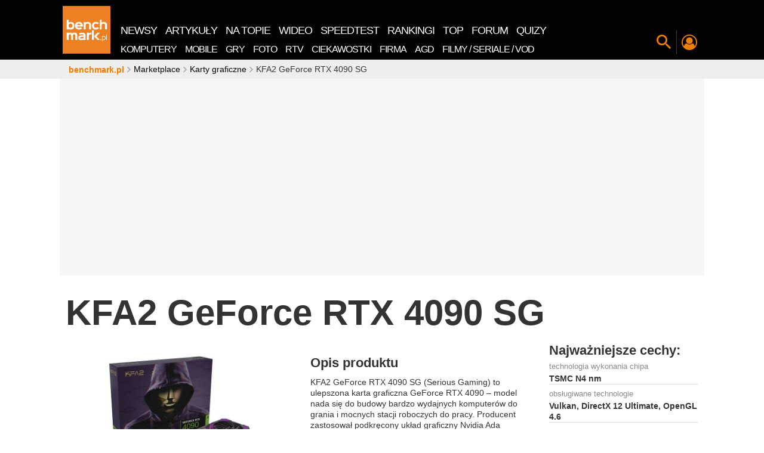

--- FILE ---
content_type: application/javascript
request_url: https://std.wpcdn.pl/adv/config/inline/desktop-benchmark.pl.js
body_size: 2740
content:
try{delete window.prebidConfig,window.prebidConfig={name:"desktop-benchmark.pl",hb:{units:[{code:"slot3",disabled:!1,mediaTypes:{banner:{sizes:"desktop_billboard_970"}},bids:[[8,[4831,"benchmark.pl",100220]],[14,["prebid-eu","XNEdtxheGMSt"]],[16,["8ESGGHFl3wnv7h6Op0zNspWo"]],[4,[28695036]],[1,[1614004]],[11,["931701"]],[7,[1074937,10047]],[12,["wirtualn-d.openx.net","558754004"]],[25,[32048,1727589,569329,710]],[13,["desktop_benchmark.pl_x3","62652"]],[15,["19096","462564","2718350",[57]]]]},{code:"slot35",disabled:!1,mediaTypes:{banner:{sizes:"desktop_halfpage"}},bids:[[8,[4831,"benchmark.pl",100220]],[14,["prebid-eu","XNEdtxheGMSt"]],[16,["PQOIKhFvwyJpeC5BI0MHF8y8"]],[4,[28695040]],[1,[1613995]],[11,["931702"]],[12,["wirtualn-d.openx.net","558754005"]],[25,[54834,1727589,569329,710]],[13,["desktop_benchmark.pl_x35","62652"]],[15,["19096","462564","2718350",[10]]]]},{code:"slot36",disabled:!1,mediaTypes:{banner:{sizes:"desktop_halfpage"}},bids:[[8,[4831,"benchmark.pl",100220]],[14,["prebid-eu","XNEdtxheGMSt"]],[16,["PQOIKhFvwyJpeC5BI0MHF8y8"]],[4,[28695054]],[1,[1613997]],[11,["931703"]],[7,[1074939,10047]],[12,["wirtualn-d.openx.net","558754006"]],[25,[67462,1727589,569329,710]],[13,["desktop_benchmark.pl_x36","62652"]],[15,["19096","462564","2718350",[10]]]]},{code:"slot37",disabled:!1,mediaTypes:{banner:{sizes:"desktop_halfpage"}},bids:[[8,[4831,"benchmark.pl",100220]],[14,["prebid-eu","XNEdtxheGMSt"]],[16,["PQOIKhFvwyJpeC5BI0MHF8y8"]],[4,[28695056]],[1,[1613999]],[11,["931704"]],[12,["wirtualn-d.openx.net","558754007"]],[25,[71517,1727589,569329,710]],[13,["desktop_benchmark.pl_x37","62652"]],[15,["19096","462564","2718350",[10]]],[21,["936372"]]]},{code:"slot15",disabled:!1,mediaTypes:{banner:{sizes:"desktop_billboard_970"}},bids:[[8,[4831,"benchmark.pl",100220]],[14,["prebid-eu","XNEdtxheGMSt"]],[16,["8ESGGHFl3wnv7h6Op0zNspWo"]],[4,[28695068]],[1,[1614011]],[11,["931705"]],[7,[1074941,10047]],[12,["wirtualn-d.openx.net","558754008"]],[25,[52591,1727589,569329,710]],[13,["desktop_benchmark.pl_x15","62652"]],[15,["19096","462564","2718350",[57]]]]},{code:"slot16",disabled:!1,mediaTypes:{banner:{sizes:"desktop_billboard_970"}},bids:[[8,[4831,"benchmark.pl",100220]],[14,["prebid-eu","XNEdtxheGMSt"]],[16,["8ESGGHFl3wnv7h6Op0zNspWo"]],[4,[28695070]],[1,[1614007]],[11,["931706"]],[12,["wirtualn-d.openx.net","558754009"]],[25,[52684,1727589,569329,710]],[13,["desktop_benchmark.pl_x16","62652"]],[15,["19096","462564","2718350",[57]]]]},{code:"slot17",disabled:!1,mediaTypes:{banner:{sizes:"desktop_billboard_970"}},bids:[[8,[4831,"benchmark.pl",100220]],[14,["prebid-eu","XNEdtxheGMSt"]],[16,["8ESGGHFl3wnv7h6Op0zNspWo"]],[4,[28695071]],[1,[1614009]],[11,["931707"]],[12,["wirtualn-d.openx.net","558754010"]],[25,[52685,1727589,569329,710]],[13,["desktop_benchmark.pl_x17","62652"]],[15,["19096","462564","2718350",[57]]]]},{code:"slot53",disabled:!1,mediaTypes:{banner:{sizes:"desktop_contentbox_970"}},bids:[[8,[4831,"benchmark.pl",100220]],[14,["prebid-eu","XNEdtxheGMSt"]],[16,["8ESGGHFl3wnv7h6Op0zNspWo"]],[4,[28695073]],[1,[1614010]],[11,["931708"]],[7,[1074944,10047]],[12,["wirtualn-d.openx.net","558754011"]],[25,[51879,1727589,569329,710]],[13,["desktop_benchmark.pl_x53","62652"]],[15,["19096","462564","2718350",[57]]]]},{code:"slot18",disabled:!1,mediaTypes:{banner:{sizes:"desktop_billboard_970"}},bids:[[8,[4831,"benchmark.pl",100220]],[14,["prebid-eu","XNEdtxheGMSt"]],[16,["8ESGGHFl3wnv7h6Op0zNspWo"]],[4,[28695080]],[1,[1614013]],[11,["931709"]],[12,["wirtualn-d.openx.net","558754012"]],[25,[52686,1727589,569329,710]],[13,["desktop_benchmark.pl_x18","62652"]],[15,["19096","462564","2718350",[57]]]]},{code:"slot19",disabled:!1,mediaTypes:{banner:{sizes:"desktop_billboard_970"}},bids:[[8,[4831,"benchmark.pl",100220]],[14,["prebid-eu","XNEdtxheGMSt"]],[16,["8ESGGHFl3wnv7h6Op0zNspWo"]],[4,[28695081]],[1,[1614005]],[11,["931710"]],[12,["wirtualn-d.openx.net","558754013"]],[25,[53506,1727589,569329,710]],[13,["desktop_benchmark.pl_x19","62652"]],[15,["19096","462564","2718350",[57]]]]},{code:"slot500",disabled:!1,mediaTypes:{banner:{sizes:"desktop_billboard_970"}},bids:[[8,[4831,"benchmark.pl",100220]],[14,["prebid-eu","XNEdtxheGMSt"]],[16,["8ESGGHFl3wnv7h6Op0zNspWo"]],[4,[28695082]],[1,[1614006]],[11,["931711"]],[12,["wirtualn-d.openx.net","558754014"]],[25,[62985,1727589,569329,710]],[13,["desktop_benchmark.pl_x500","62652"]],[15,["19096","462564","2718350",[57]]]]},{code:"slot501",disabled:!1,mediaTypes:{banner:{sizes:"desktop_billboard_970"}},bids:[[8,[4831,"benchmark.pl",100220]],[14,["prebid-eu","XNEdtxheGMSt"]],[16,["8ESGGHFl3wnv7h6Op0zNspWo"]],[4,[28695084]],[1,[1614008]],[11,["931712"]],[12,["wirtualn-d.openx.net","558754015"]],[25,[108994,1727589,569329,710]],[13,["desktop_benchmark.pl_x501","62652"]],[15,["19096","462564","2718350",[57]]]]},{code:"slot502",disabled:!1,mediaTypes:{banner:{sizes:"desktop_billboard_970"}},bids:[[8,[4831,"benchmark.pl",100220]],[14,["prebid-eu","XNEdtxheGMSt"]],[16,["8ESGGHFl3wnv7h6Op0zNspWo"]],[4,[28695086]],[1,[1614012]],[11,["931713"]],[12,["wirtualn-d.openx.net","558754016"]],[25,[108996,1727589,569329,710]],[13,["desktop_benchmark.pl_x502","62652"]],[15,["19096","462564","2718350",[57]]]]},{code:"slot93",disabled:!1,mediaTypes:{banner:{sizes:"desktop_halfpage"}},bids:[[8,[4831,"benchmark.pl",100220]],[14,["prebid-eu","XNEdtxheGMSt"]],[16,["PQOIKhFvwyJpeC5BI0MHF8y8"]],[4,[28695087]],[1,[1613994]],[11,["931714"]],[7,[1074950,10047]],[12,["wirtualn-d.openx.net","558754017"]],[25,[52542,1727589,569329,710]],[13,["desktop_benchmark.pl_x93","62652"]],[15,["19096","462564","2718350",[10]]]]},{code:"slot94",disabled:!1,mediaTypes:{banner:{sizes:"desktop_halfpage"}},bids:[[8,[4831,"benchmark.pl",100220]],[14,["prebid-eu","XNEdtxheGMSt"]],[16,["PQOIKhFvwyJpeC5BI0MHF8y8"]],[4,[28695089]],[1,[1613996]],[11,["931715"]],[12,["wirtualn-d.openx.net","558754018"]],[25,[52543,1727589,569329,710]],[13,["desktop_benchmark.pl_x94","62652"]],[15,["19096","462564","2718350",[10]]]]},{code:"slot95",disabled:!1,mediaTypes:{banner:{sizes:"desktop_halfpage"}},bids:[[8,[4831,"benchmark.pl",100220]],[14,["prebid-eu","XNEdtxheGMSt"]],[16,["PQOIKhFvwyJpeC5BI0MHF8y8"]],[4,[28695091]],[1,[1613998]],[11,["931716"]],[12,["wirtualn-d.openx.net","558754019"]],[25,[51961,1727589,569329,710]],[13,["desktop_benchmark.pl_x95","62652"]],[15,["19096","462564","2718350",[10]]]]},{code:"slot80",disabled:!1,mediaTypes:{native:{title:{required:!0,len:80},image:{required:!0,sizes:[300,150],aspect_ratios:[{min_width:300,min_height:150,ratio_width:2,ratio_height:1}]},sponsoredBy:{required:!1}}},bids:[[8,[4831,"benchmark.pl",100220,!0]],[14,["prebid-eu","XNEdtxheGMSt"]],[4,[28695102]],[1,[1614017]],[11,["931717"]],[25,[48567,1727589,569329,710]],[13,["WP_Desktop_RON_Native","62652"]],[12,["wirtualn-d.openx.net","562877852"]]]},{code:"slot40",disabled:!1,mediaTypes:{banner:{sizes:"desktop_rectangle"}},bids:[[8,[4831,"benchmark.pl",100220]],[14,["prebid-eu","XNEdtxheGMSt"]],[16,["q6dX4vZcUv1xYB3a0rE93p44"]],[4,[28695103]],[1,[1613989]],[11,["931718"]],[12,["wirtualn-d.openx.net","558754020"]],[25,[97061,1727589,569329,710]],[13,["desktop_benchmark.pl_x40","62652"]],[15,["19096","462564","2718350",[15]]]]},{code:"slot529",disabled:!1,mediaTypes:{banner:{sizes:"desktop_rectangle"}},bids:[[8,[4831,"benchmark.pl",100220]],[14,["prebid-eu","XNEdtxheGMSt"]],[16,["q6dX4vZcUv1xYB3a0rE93p44"]],[4,[28695105]],[1,[1613992]],[11,["931719"]],[12,["wirtualn-d.openx.net","558754021"]],[25,[119023,1727589,569329,710]],[13,["desktop_benchmark.pl_x529","62652"]],[15,["19096","462564","2718350",[15]]]]},{code:"slot531",disabled:!1,mediaTypes:{banner:{sizes:"desktop_rectangle"}},bids:[[8,[4831,"benchmark.pl",100220]],[14,["prebid-eu","XNEdtxheGMSt"]],[16,["q6dX4vZcUv1xYB3a0rE93p44"]],[4,[28695107]],[1,[1613990]],[11,["931720"]],[12,["wirtualn-d.openx.net","558754022"]],[25,[119024,1727589,569329,710]],[13,["desktop_benchmark.pl_x531","62652"]],[15,["19096","462564","2718350",[15]]]]},{code:"slot81",disabled:!0,mediaTypes:{native:{title:{required:!0,len:80},image:{required:!0,sizes:[300,150],aspect_ratios:[{min_width:300,min_height:150,ratio_width:2,ratio_height:1}]},sponsoredBy:{required:!1}}},bids:[[8,[4831,"benchmark.pl",100220,!0]],[14,["prebid-eu","XNEdtxheGMSt"]],[4,[28695108]],[1,[1614018]],[11,["931721"]],[25,[59890,1727589,569329,710]],[13,["WP_Desktop_RON_Native","62652"]],[12,["wirtualn-d.openx.net","562877853"]]]},{code:"slot82",disabled:!0,mediaTypes:{native:{title:{required:!0,len:80},image:{required:!0,sizes:[300,150],aspect_ratios:[{min_width:300,min_height:150,ratio_width:2,ratio_height:1}]},sponsoredBy:{required:!1}}},bids:[[8,[4831,"benchmark.pl",100220,!0]],[14,["prebid-eu","XNEdtxheGMSt"]],[4,[28695110]],[1,[1614021]],[11,["931722"]],[25,[59890,1727589,569329,710]],[13,["WP_Desktop_RON_Native","62652"]],[12,["wirtualn-d.openx.net","562877855"]]]},{code:"slot11",disabled:!1,mediaTypes:{banner:{sizes:"desktop_midtext_750"}},bids:[[8,[4831,"benchmark.pl",100220]],[14,["prebid-eu","XNEdtxheGMSt"]],[16,["k4OfA7mqNwvLlaI5HrIHXTM4"]],[4,[28695111]],[1,[1614e3]],[11,["931723"]],[7,[1074956,10047]],[12,["wirtualn-d.openx.net","558754024"]],[25,[51853,1727589,569329,710]],[13,["desktop_benchmark.pl_x11","62652"]],[15,["19096","462564","2718350",[41]]]]},{code:"slot12",disabled:!1,mediaTypes:{banner:{sizes:"desktop_midtext_750"}},bids:[[8,[4831,"benchmark.pl",100220]],[14,["prebid-eu","XNEdtxheGMSt"]],[16,["k4OfA7mqNwvLlaI5HrIHXTM4"]],[4,[28695112]],[1,[1614003]],[11,["931724"]],[12,["wirtualn-d.openx.net","558754026"]],[25,[51854,1727589,569329,710]],[13,["desktop_benchmark.pl_x12","62652"]],[15,["19096","462564","2718350",[41]]]]},{code:"slot13",disabled:!1,mediaTypes:{banner:{sizes:"desktop_midtext_750"}},bids:[[8,[4831,"benchmark.pl",100220]],[14,["prebid-eu","XNEdtxheGMSt"]],[16,["k4OfA7mqNwvLlaI5HrIHXTM4"]],[4,[28695125]],[1,[1614001]],[11,["931725"]],[12,["wirtualn-d.openx.net","558754026"]],[25,[51855,1727589,569329,710]],[13,["desktop_benchmark.pl_x13","62652"]],[15,["19096","462564","2718350",[41]]]]},{code:"slot14",disabled:!1,mediaTypes:{banner:{sizes:"desktop_midtext_750"}},bids:[[8,[4831,"benchmark.pl",100220]],[14,["prebid-eu","XNEdtxheGMSt"]],[16,["k4OfA7mqNwvLlaI5HrIHXTM4"]],[4,[28695126]],[1,[1614002]],[11,["931726"]],[12,["wirtualn-d.openx.net","558754027"]],[25,[52538,1727589,569329,710]],[13,["desktop_benchmark.pl_x14","62652"]],[15,["19096","462564","2718350",[41]]]]},{code:"slot150",disabled:!1,mediaTypes:{video:{context:"instream",playerSize:[640,480],mimes:["video/mp4","video/x-ms-wmv","video/webm","video/3gpp","application/javascript"],protocols:[2,3,5,6,7,8],api:[2],maxduration:30,linearity:1,placement:1,plcmt:2,startdelay:0}},bids:[[16,["bq8ynb01cKjIoSBWXBhntAfO"]],[1,[1614016]],[11,["931728",[640,480],{mimes:["video/mp4","video/x-ms-wmv","video/webm","video/3gpp","application/javascript"],minduration:0,maxduration:30,protocols:[2,3,5,6,7,8]}]],[12,["wirtualn-d.openx.net","558754436"]],[25,[42470,1727589,569329,710,{protocol:8,startDelay:1}]],[13,["desktop_benchmark.pl_x150","62652",{mimes:["video/mp4","video/x-ms-wmv","video/webm","video/3gpp","application/javascript"],skippable:!0,minduration:5,maxduration:30,startdelay:0,api:[1,2],protocols:[2,3,5,6,7,8],battr:[8,9,13,14,17],linearity:1,placement:3,minbitrate:500,maxbitrate:7e3}]],[15,["19096","462564","2718350",[201],{language:"pl"}]],[4,[29752335,{skippable:!1,playback_method:"auto_play_sound_off"},"benchmark.pl"]],[8,[4831,"benchmark.pl",100220,{skip:1,playbackmethod:[6]}]],[1,[2159636],"sigma"]]},{code:"slot5",disabled:!1,mediaTypes:{banner:{sizes:"desktop_midtext_750"}},bids:[[8,[4831,"benchmark.pl",100220]],[14,["prebid-eu","XNEdtxheGMSt"]],[16,["k4OfA7mqNwvLlaI5HrIHXTM4"]],[1,[1616083]],[4,[28755279]],[11,["932516"]],[12,["wirtualn-d.openx.net","558757735"]],[13,["desktop_benchmark.pl_x5","62652"]],[25,[106603,1727589,569329,710]],[15,["19096","462564","2718350",[41]]]]},{code:"slot32",disabled:!1,mediaTypes:{banner:{sizes:"desktop_midtext_750"}},bids:[[8,[4831,"benchmark.pl",100220]],[14,["prebid-eu","XNEdtxheGMSt"]],[16,["k4OfA7mqNwvLlaI5HrIHXTM4"]],[1,[1616084]],[4,[28755418]],[11,["932517"]],[12,["wirtualn-d.openx.net","558757736"]],[13,["desktop_benchmark.pl_x32","62652"]],[25,[51863,1727589,569329,710]],[15,["19096","462564","2718350",[41]]]]},{code:"slot58",disabled:!1,mediaTypes:{banner:{sizes:"desktop_midtext_750"}},bids:[[8,[4831,"benchmark.pl",100220]],[14,["prebid-eu","XNEdtxheGMSt"]],[16,["k4OfA7mqNwvLlaI5HrIHXTM4"]],[1,[1616085]],[4,[28755437]],[11,["932518"]],[12,["wirtualn-d.openx.net","558757737"]],[13,["desktop_benchmark.pl_x58","62652"]],[25,[69074,1727589,569329,710]],[15,["19096","462564","2718350",[41]]]]},{code:"slot61",disabled:!1,mediaTypes:{banner:{sizes:"desktop_midtext_750"}},bids:[[8,[4831,"benchmark.pl",100220]],[14,["prebid-eu","XNEdtxheGMSt"]],[16,["k4OfA7mqNwvLlaI5HrIHXTM4"]],[1,[1616086]],[4,[28755450]],[7,[1075079,10047]],[11,["932519"]],[12,["wirtualn-d.openx.net","558757738"]],[13,["desktop_benchmark.pl_x61","62652"]],[25,[89443,1727589,569329,710]],[15,["19096","462564","2718350",[41]]]]},{code:"slot29",disabled:!1,mediaTypes:{banner:{sizes:"desktop_midtext_750"}},bids:[[8,[4831,"benchmark.pl",100220]],[14,["prebid-eu","XNEdtxheGMSt"]],[16,["k4OfA7mqNwvLlaI5HrIHXTM4"]],[1,[1616087]],[4,[28756563]],[11,["932520"]],[12,["wirtualn-d.openx.net","558757739"]],[13,["desktop_benchmark.pl_x29","62652"]],[25,[51862,1727589,569329,710]],[15,["19096","462564","2718350",[41]]]]},{code:"slot151",disabled:!1,mediaTypes:{video:{context:"instream",playerSize:[640,480],mimes:["video/mp4","video/x-ms-wmv","video/webm","video/3gpp","application/javascript"],protocols:[2,3,5,6,7,8],api:[2],maxduration:16,linearity:1,placement:1,plcmt:2,startdelay:0}},bids:[[25,[42470,1727589,569329,710,{protocol:8,startDelay:1}]],[4,[29752342,{skippable:!1,playback_method:"auto_play_sound_off"},"benchmark.pl"]],[15,["19096","462564","2718350",[201],{language:"pl"}]],[13,["desktop_benchmark.pl_x151","62652",{mimes:["video/mp4","video/x-ms-wmv","video/webm","video/3gpp","application/javascript"],skippable:!0,minduration:5,maxduration:16,startdelay:0,api:[1,2],protocols:[2,3,5,6,7,8],battr:[8,9,13,14,17],linearity:1,placement:3,minbitrate:500,maxbitrate:7e3}]],[12,["wirtualn-d.openx.net","559259894"]],[11,["970958",[640,480],{mimes:["video/mp4","video/x-ms-wmv","video/webm","video/3gpp","application/javascript"],minduration:0,maxduration:16,protocols:[2,3,5,6,7,8]}]]]},{code:"slot521",disabled:!1,mediaTypes:{banner:{sizes:"desktop_midtext_750"}},bids:[[8,[4831,"benchmark.pl",100220]],[16,["k4OfA7mqNwvLlaI5HrIHXTM4"]],[14,["prebid-eu","XNEdtxheGMSt"]],[1,[1682206]],[4,[29829183]],[11,["974329"]],[12,["wirtualn-d.openx.net","559276063"]],[13,["desktop_benchmark.pl_x521","62652"]],[15,["19096","462564","2718354",[41]]],[25,[62987,1727589,569329,710]],[7,[1079055,10047]]]},{code:"slot522",disabled:!1,mediaTypes:{banner:{sizes:"desktop_midtext_750"}},bids:[[8,[4831,"benchmark.pl",100220]],[16,["k4OfA7mqNwvLlaI5HrIHXTM4"]],[14,["prebid-eu","XNEdtxheGMSt"]],[1,[1682209]],[4,[29829206]],[11,["974330"]],[12,["wirtualn-d.openx.net","559276064"]],[13,["desktop_benchmark.pl_x522","62652"]],[15,["19096","462564","2718354",[41]]],[25,[71509,1727589,569329,710]]]},{code:"slot523",disabled:!1,mediaTypes:{banner:{sizes:"desktop_midtext_750"}},bids:[[8,[4831,"benchmark.pl",100220]],[16,["k4OfA7mqNwvLlaI5HrIHXTM4"]],[14,["prebid-eu","XNEdtxheGMSt"]],[1,[1682210]],[4,[29829207]],[11,["974331"]],[12,["wirtualn-d.openx.net","559276065"]],[13,["desktop_benchmark.pl_x523","62652"]],[15,["19096","462564","2718354",[41]]],[25,[71510,1727589,569329,710]]]},{code:"slot524",disabled:!1,mediaTypes:{banner:{sizes:"desktop_midtext_750"}},bids:[[8,[4831,"benchmark.pl",100220]],[16,["k4OfA7mqNwvLlaI5HrIHXTM4"]],[14,["prebid-eu","XNEdtxheGMSt"]],[1,[1682211]],[4,[29829208]],[11,["974332"]],[12,["wirtualn-d.openx.net","559276066"]],[13,["desktop_benchmark.pl_x524","62652"]],[15,["19096","462564","2718354",[41]]],[25,[71511,1727589,569329,710]]]},{code:"slot525",disabled:!1,mediaTypes:{banner:{sizes:"desktop_midtext_750"}},bids:[[8,[4831,"benchmark.pl",100220]],[16,["k4OfA7mqNwvLlaI5HrIHXTM4"]],[14,["prebid-eu","XNEdtxheGMSt"]],[1,[1682212]],[4,[29829209]],[11,["974333"]],[12,["wirtualn-d.openx.net","559276067"]],[13,["desktop_benchmark.pl_x525","62652"]],[15,["19096","462564","2718354",[41]]],[25,[71512,1727589,569329,710]]]},{code:"slot526",disabled:!1,mediaTypes:{banner:{sizes:"desktop_midtext_750"}},bids:[[8,[4831,"benchmark.pl",100220]],[16,["k4OfA7mqNwvLlaI5HrIHXTM4"]],[14,["prebid-eu","XNEdtxheGMSt"]],[1,[1682213]],[4,[29829210]],[11,["974334"]],[12,["wirtualn-d.openx.net","559276068"]],[13,["desktop_benchmark.pl_x526","62652"]],[15,["19096","462564","2718354",[41]]],[25,[71513,1727589,569329,710]]]},{code:"slot527",disabled:!1,mediaTypes:{banner:{sizes:"desktop_midtext_750"}},bids:[[8,[4831,"benchmark.pl",100220]],[16,["k4OfA7mqNwvLlaI5HrIHXTM4"]],[14,["prebid-eu","XNEdtxheGMSt"]],[1,[1682214]],[4,[29829211]],[11,["974335"]],[12,["wirtualn-d.openx.net","559276069"]],[13,["desktop_benchmark.pl_x527","62652"]],[15,["19096","462564","2718354",[41]]],[25,[71514,1727589,569329,710]]]},{code:"slot33",disabled:!1,mediaTypes:{banner:{sizes:"desktop_midtext_750"}},bids:[[8,[4831,"benchmark.pl",100220]],[16,["k4OfA7mqNwvLlaI5HrIHXTM4"]],[14,["prebid-eu","XNEdtxheGMSt"]],[1,[1686207]],[4,[29880672]],[11,["977116"]],[12,["wirtualn-d.openx.net","559285676"]],[13,["desktop_benchmark.pl_x33","62652"]],[15,["19096","462564","2718350",[41]]],[25,[51864,1727589,569329,710]]]},{code:"slot25",disabled:!1,mediaTypes:{banner:{sizes:"desktop_midtext_750"}},bids:[[8,[4831,"benchmark.pl",100220]],[16,["k4OfA7mqNwvLlaI5HrIHXTM4"]],[14,["prebid-eu","XNEdtxheGMSt"]],[1,[1686208]],[4,[29880673]],[11,["977117"]],[12,["wirtualn-d.openx.net","559285677"]],[13,["desktop_benchmark.pl_x25","62652"]],[15,["19096","462564","2718350",[41]]],[25,[51861,1727589,569329,710]]]},{code:"slot2",disabled:!1,mediaTypes:{banner:{sizes:"desktop_commercialbreak"}},bids:[[1,[2007898]]]}]},config:{floorprices:{default:{default:.5,slot3:1.5,slot5:1.5,slot36:1.5,slot150:4,slot151:3}},viewConfig:{index:{default:{auctions:[{id:"default",from:0,dist:0,asap:!0,slots:[3,36]},{id:"index1",dist:650,slots:[15,16,37]},{id:"index2",dist:650,slots:[17,35]},{id:"low",dist:650,slots:[53]}]}},article:{default:{auctions:[{id:"default",from:0,dist:0,asap:!0,slots:[3,5,36,37,150,151]},{id:"art1",dist:650,slots:[11,12,13,14,93,94,95]},{id:"art2",dist:650,slots:[29,58,61,521,522]},{id:"art3",dist:650,slots:[523,524,525,526,527]},{id:"native",dist:750,slots:[80]},{id:"low",dist:650,slots:[25,33,32,53]}]}},other:{default:{auctions:[{id:"default",from:0,dist:0,asap:!0,slots:[3]},{id:"mid",dist:650,slots:[11,12,13,14]},{id:"low",dist:650,slots:[53]}]}},category:{default:{auctions:[{id:"default",from:0,dist:0,asap:!0,slots:[3,36,37]},{id:"mid",dist:650,slots:[93,94,95]},{id:"native",dist:750,slots:[80,81,82]},{id:"low",dist:650,slots:[53]}]}},forumthread:{default:{auctions:[{id:"default",from:0,dist:0,asap:!0,slots:[3,15]},{id:"forum1",dist:650,slots:[16,17,18]},{id:"forum2",dist:650,slots:[500,501,502]},{id:"low",dist:650,slots:[53]}]}},quizindex:{default:{auctions:[{id:"default",from:0,dist:0,asap:!0,slots:[3,53]}]}},quizone:{default:{auctions:[{id:"default",from:0,dist:0,asap:!0,slots:[53]}]}}},slotAvailabilityDesktop:[521,522,523,524,525,526,527],sizeMap:[{desktop_billboard_970:[[970,300],[970,250],[950,300],[750,300],[750,200],[750,100]],desktop_halfpage:[[300,600],[300,250]],desktop_contentbox_970:[[970,600],[980,600],[970,300],[970,250],[750,200],[750,300],[950,300]],desktop_rectangle:[[300,250]],desktop_midtext_750:[[750,200],[728,90],[750,300],[750,100],[300,250]],desktop_commercialbreak:[[750,300],[950,300],[970,300],[750,400],[970,600],[980,600],[1200,600],[1920,870]]}],bidderLimiterSlotsBlacklist:[80,81,82,2],asr:{slots:{default:[null],A:[3,5,11,12,13,14,27,36,37,93,94,95],B:[3,5,11,12,13,14,27,36,37,93,94,95]},extraViewability:{time:30,isUsed:!0},hasToHaveBids:!0,bidderAuction:{isUsed:!0,timeOffset:3},noHover:{isUsed:!0,timeout:3}}},steering:{lazyBidding:!0,useAmazon:!0,useAsr:!0,useSafeFrame:!0},steeringExternal:{ctypesIntent:{article:["auto_play_sound_off"],question:["auto_play_sound_off"]},brandSafety:{tagExcld:["koronawirus","pandemia","sars","covid","epidemia"],dpd_war:["ukraina","rosja","wojna","nato","konflikt","onz","inwazja","atak","sankcje","atak","wojsko","federacja"]},amznConfig:{pubID:"7ff3fff4-144d-4d39-8cb0-6a68c5c10ab4",units:[{slotID:"slot3",sizes:[[970,250],[728,90]]},{slotID:"slot5",sizes:[[300,250]]},{slotID:"slot11",sizes:[[300,250]]},{slotID:"slot36",sizes:[[300,600]]},{slotID:"slot37",sizes:[[300,600]]},{slotID:"slot93",sizes:[[300,600]]}]},rsocConfig:{pageOptions:{pubId:"partner-pub-9335149169362677",styleId:"1823163603",relatedSearchTargeting:"content",resultsPageBaseUrl:"https://szukaj.wp.pl/szukaj.html",resultsPageQueryParam:"q",hl:"pl",linkTarget:"_blank"},slotNumber:11,allowedCtypes:"article"}},ver:"1.0.1560"}}catch(e){var wp=window.WP||[];wp.push(function(){wp.captureError(e,"prebidConfig")})}

--- FILE ---
content_type: application/javascript
request_url: https://rek.www.wp.pl/gaf.js?rv=2&sn=benchmark&pvid=f713f89b710b658d0b87&rekids=242331&phtml=www.benchmark.pl%2Fprodukt%2Fkfa2-geforce-rtx-4090-sg&abtest=adtech%7CPRGM-1047%7CA%3Badtech%7CPU-335%7CA%3Badtech%7CPRG-3468%7CA%3Badtech%7CPRGM-1036%7CD%3Badtech%7CFP-76%7CA%3Badtech%7CPRGM-1356%7CA%3Badtech%7CPRGM-1419%7CA%3Badtech%7CPRGM-1589%7CA%3Badtech%7CPRGM-1576%7CC%3Badtech%7CPRGM-1443%7CA%3Badtech%7CPRGM-1587%7CB%3Badtech%7CPRGM-1615%7CA%3Badtech%7CPRGM-1215%7CC&PWA_adbd=0&darkmode=0&highLayout=0&navType=navigate&cdl=0&ctype=other&vw=1280&vh=720&p1=0&spin=aondnwg6&bcv=2
body_size: 4018
content:
aondnwg6({"spin":"aondnwg6","bunch":242331,"context":{"dsa":false,"minor":false,"bidRequestId":"ebad6d08-34ce-432c-8a56-a26be2637802","maConfig":{"timestamp":"2026-01-26T13:24:12.920Z"},"dfpConfig":{"timestamp":"2026-01-27T12:47:42.398Z"},"sda":[],"targeting":{"client":{},"server":{},"query":{"PWA_adbd":"0","abtest":"adtech|PRGM-1047|A;adtech|PU-335|A;adtech|PRG-3468|A;adtech|PRGM-1036|D;adtech|FP-76|A;adtech|PRGM-1356|A;adtech|PRGM-1419|A;adtech|PRGM-1589|A;adtech|PRGM-1576|C;adtech|PRGM-1443|A;adtech|PRGM-1587|B;adtech|PRGM-1615|A;adtech|PRGM-1215|C","bcv":"2","cdl":"0","ctype":"other","darkmode":"0","highLayout":"0","navType":"navigate","p1":"0","phtml":"www.benchmark.pl/produkt/kfa2-geforce-rtx-4090-sg","pvid":"f713f89b710b658d0b87","rekids":"242331","rv":"2","sn":"benchmark","spin":"aondnwg6","vh":"720","vw":"1280"}},"directOnly":0,"geo":{"country":"840","region":"","city":""},"statid":"","mlId":"","rshsd":"1","isRobot":false,"curr":{"EUR":4.2009,"USD":3.5045,"CHF":4.5684,"GBP":4.832},"rv":"2","status":{"advf":2,"ma":2,"ma_ads-bidder":2,"ma_cpv-bidder":2,"ma_high-cpm-bidder":2}},"slots":{"2":{"delivered":"1","campaign":{"id":"188957","capping":"PWAck=27120765\u0026PWAclt=1\u0026tpl=1","adm":{"bunch":"242331","creations":[{"cbConfig":{"blur":false,"bottomBar":false,"fullPage":false,"message":"Przekierowanie za {{time}} sekund{{y}}","timeout":15000},"height":870,"pixels":["//ad.doubleclick.net/ddm/trackimp/N195005.3920530WPPL/B34915909.438330535;dc_trk_aid=631924327;dc_trk_cid=248481715;ord=1769645545;dc_lat=;dc_rdid=;tag_for_child_directed_treatment=;tfua=;ltd=${LIMITED_ADS};dc_tdv=1?"],"scalable":"1","showLabel":false,"src":"https://mamc.wpcdn.pl/188957/1768998441512/2383-003_Olimpijskie_oferty_produktowe_1920x870_wp_CB_Suszarka.jpg","trackers":{"click":[""],"cview":["//ma.wp.pl/ma.gif?clid=0cc655b412444091fb8190f140853492\u0026SN=benchmark\u0026pvid=f713f89b710b658d0b87\u0026action=cvimp\u0026pg=www.benchmark.pl\u0026par=source%3DTG%26ttl%3D1769731945%26geo%3D840%253B%253B%26bidTimestamp%3D1769645545%26partnerID%3D%26isDev%3Dfalse%26workfID%3D188957%26editedTimestamp%3D1768998748%26is_robot%3D0%26bidderID%3D11%26bidReqID%3Debad6d08-34ce-432c-8a56-a26be2637802%26domain%3Dwww.benchmark.pl%26test%3D0%26client_id%3D29939%26pricingModel%3DQKZSfrj_t0M2fO5AIGhGlOl04TbBuu5tulnfw9wTYAM%26iabPageCategories%3D%26utility%3DFslNgzvyppv7A4En25LBeAUaeauhLHgHMkDlZ3Sq_CKV6BFXIC1Dw2G0oMoiu7LT%26ssp%3Dwp.pl%26publisherID%3D308%26slotID%3D002%26cur%3DPLN%26seatID%3D0cc655b412444091fb8190f140853492%26org_id%3D25%26emission%3D3045951%26billing%3Dcpv%26sn%3Dbenchmark%26hBidPrice%3DBEHNTWZ%26platform%3D8%26seatFee%3Do6UHPSRlFIVx1X6vaqjXkRTGjwv5VfaevWhT8DSn_NA%26iabSiteCategories%3D%26hBudgetRate%3DBEHNTWZ%26conversionValue%3D0%26ip%3DLG3D-dQM-oazw5Iw4oLvGfWbkAiBGSVltCXff2aF1HE%26tpID%3D1405761%26pvid%3Df713f89b710b658d0b87%26medium%3Ddisplay%26userID%3D__UNKNOWN_TELL_US__%26rekid%3D242331%26inver%3D2%26slotSizeWxH%3D1920x870%26creationID%3D1477010%26order%3D266462%26is_adblock%3D0%26device%3DPERSONAL_COMPUTER%26targetDomain%3Dmediamarkt.pl"],"impression":["//ma.wp.pl/ma.gif?clid=0cc655b412444091fb8190f140853492\u0026SN=benchmark\u0026pvid=f713f89b710b658d0b87\u0026action=delivery\u0026pg=www.benchmark.pl\u0026par=platform%3D8%26seatFee%3Do6UHPSRlFIVx1X6vaqjXkRTGjwv5VfaevWhT8DSn_NA%26iabSiteCategories%3D%26hBudgetRate%3DBEHNTWZ%26conversionValue%3D0%26ip%3DLG3D-dQM-oazw5Iw4oLvGfWbkAiBGSVltCXff2aF1HE%26tpID%3D1405761%26pvid%3Df713f89b710b658d0b87%26medium%3Ddisplay%26userID%3D__UNKNOWN_TELL_US__%26rekid%3D242331%26inver%3D2%26slotSizeWxH%3D1920x870%26creationID%3D1477010%26order%3D266462%26is_adblock%3D0%26device%3DPERSONAL_COMPUTER%26targetDomain%3Dmediamarkt.pl%26source%3DTG%26ttl%3D1769731945%26geo%3D840%253B%253B%26bidTimestamp%3D1769645545%26partnerID%3D%26isDev%3Dfalse%26workfID%3D188957%26editedTimestamp%3D1768998748%26is_robot%3D0%26bidderID%3D11%26bidReqID%3Debad6d08-34ce-432c-8a56-a26be2637802%26domain%3Dwww.benchmark.pl%26test%3D0%26client_id%3D29939%26pricingModel%3DQKZSfrj_t0M2fO5AIGhGlOl04TbBuu5tulnfw9wTYAM%26iabPageCategories%3D%26utility%3DFslNgzvyppv7A4En25LBeAUaeauhLHgHMkDlZ3Sq_CKV6BFXIC1Dw2G0oMoiu7LT%26ssp%3Dwp.pl%26publisherID%3D308%26slotID%3D002%26cur%3DPLN%26seatID%3D0cc655b412444091fb8190f140853492%26org_id%3D25%26emission%3D3045951%26billing%3Dcpv%26sn%3Dbenchmark%26hBidPrice%3DBEHNTWZ"],"view":["//ma.wp.pl/ma.gif?clid=0cc655b412444091fb8190f140853492\u0026SN=benchmark\u0026pvid=f713f89b710b658d0b87\u0026action=view\u0026pg=www.benchmark.pl\u0026par=utility%3DFslNgzvyppv7A4En25LBeAUaeauhLHgHMkDlZ3Sq_CKV6BFXIC1Dw2G0oMoiu7LT%26ssp%3Dwp.pl%26publisherID%3D308%26slotID%3D002%26cur%3DPLN%26seatID%3D0cc655b412444091fb8190f140853492%26org_id%3D25%26emission%3D3045951%26billing%3Dcpv%26sn%3Dbenchmark%26hBidPrice%3DBEHNTWZ%26platform%3D8%26seatFee%3Do6UHPSRlFIVx1X6vaqjXkRTGjwv5VfaevWhT8DSn_NA%26iabSiteCategories%3D%26hBudgetRate%3DBEHNTWZ%26conversionValue%3D0%26ip%3DLG3D-dQM-oazw5Iw4oLvGfWbkAiBGSVltCXff2aF1HE%26tpID%3D1405761%26pvid%3Df713f89b710b658d0b87%26medium%3Ddisplay%26userID%3D__UNKNOWN_TELL_US__%26rekid%3D242331%26inver%3D2%26slotSizeWxH%3D1920x870%26creationID%3D1477010%26order%3D266462%26is_adblock%3D0%26device%3DPERSONAL_COMPUTER%26targetDomain%3Dmediamarkt.pl%26source%3DTG%26ttl%3D1769731945%26geo%3D840%253B%253B%26bidTimestamp%3D1769645545%26partnerID%3D%26isDev%3Dfalse%26workfID%3D188957%26editedTimestamp%3D1768998748%26is_robot%3D0%26bidderID%3D11%26bidReqID%3Debad6d08-34ce-432c-8a56-a26be2637802%26domain%3Dwww.benchmark.pl%26test%3D0%26client_id%3D29939%26pricingModel%3DQKZSfrj_t0M2fO5AIGhGlOl04TbBuu5tulnfw9wTYAM%26iabPageCategories%3D"]},"transparentPlaceholder":false,"type":"image","url":"https://ad.doubleclick.net/ddm/trackclk/N195005.3920530WPPL/B34915909.438330535;dc_trk_aid=631924327;dc_trk_cid=248481715;dc_lat=;dc_rdid=;tag_for_child_directed_treatment=;tfua=;ltd=${LIMITED_ADS};dc_tdv=1","width":1920}],"redir":"https://ma.wp.pl/redirma?SN=benchmark\u0026pvid=f713f89b710b658d0b87\u0026par=bidTimestamp%3D1769645545%26test%3D0%26pricingModel%3DQKZSfrj_t0M2fO5AIGhGlOl04TbBuu5tulnfw9wTYAM%26iabPageCategories%3D%26ttl%3D1769731945%26editedTimestamp%3D1768998748%26domain%3Dwww.benchmark.pl%26emission%3D3045951%26hBidPrice%3DBEHNTWZ%26iabSiteCategories%3D%26slotID%3D002%26platform%3D8%26conversionValue%3D0%26order%3D266462%26targetDomain%3Dmediamarkt.pl%26source%3DTG%26seatID%3D0cc655b412444091fb8190f140853492%26sn%3Dbenchmark%26ip%3DLG3D-dQM-oazw5Iw4oLvGfWbkAiBGSVltCXff2aF1HE%26medium%3Ddisplay%26rekid%3D242331%26inver%3D2%26device%3DPERSONAL_COMPUTER%26is_robot%3D0%26bidderID%3D11%26ssp%3Dwp.pl%26org_id%3D25%26seatFee%3Do6UHPSRlFIVx1X6vaqjXkRTGjwv5VfaevWhT8DSn_NA%26slotSizeWxH%3D1920x870%26creationID%3D1477010%26geo%3D840%253B%253B%26isDev%3Dfalse%26workfID%3D188957%26cur%3DPLN%26tpID%3D1405761%26pvid%3Df713f89b710b658d0b87%26is_adblock%3D0%26partnerID%3D%26utility%3DFslNgzvyppv7A4En25LBeAUaeauhLHgHMkDlZ3Sq_CKV6BFXIC1Dw2G0oMoiu7LT%26publisherID%3D308%26billing%3Dcpv%26userID%3D__UNKNOWN_TELL_US__%26bidReqID%3Debad6d08-34ce-432c-8a56-a26be2637802%26client_id%3D29939%26hBudgetRate%3DBEHNTWZ\u0026url=","slot":"2"},"creative":{"Id":"1477010","provider":"ma_cpv-bidder","roshash":"EKNQ","height":870,"width":1920,"touchpointId":"1405761","source":{"bidder":"cpv-bidder"}},"sellingModel":{"model":"CPM_INT"}},"dfpConfig":{"placement":"/89844762/Desktop_Benchmark.pl_x02","roshash":"EKNQ","ceil":100,"sizes":[[970,300],[970,600],[750,300],[950,300],[980,600],[1920,870],[1200,600],[750,400],[960,640]],"namedSizes":["fluid"],"div":"div-gpt-ad-x02","targeting":{"DFPHASH":"DJMP","emptygaf":"0"},"gfp":"CKNQ"}},"3":{"lazy":1,"delivered":"1","campaign":{"id":"188180","capping":"PWAck=27120626\u0026PWAclt=24","adm":{"bunch":"242331","creations":[{"height":600,"mod":"stiltedBanner","pixels":["//ad.doubleclick.net/ddm/trackimp/N1180633.110317WP.PL/B34870867.437919011;dc_trk_aid=631303585;dc_trk_cid=247973303;ord=1769645545;dc_lat=;dc_rdid=;tag_for_child_directed_treatment=;tfua=;gdpr=${GDPR};gdpr_consent=${GDPR_CONSENT_755};ltd=${LIMITED_ADS};dc_tdv=1?"],"showLabel":true,"src":"https://mamc.wpcdn.pl/188180/1768230876557/MMPOL_Serwis6__2026_v1_1260x600.jpeg","trackers":{"click":[""],"cview":["//ma.wp.pl/ma.gif?clid=de722beda2adf178cb2a229b728519d3\u0026SN=benchmark\u0026pvid=f713f89b710b658d0b87\u0026action=cvimp\u0026pg=www.benchmark.pl\u0026par=platform%3D8%26ssp%3Dwp.pl%26device%3DPERSONAL_COMPUTER%26slotID%3D003%26iabSiteCategories%3D%26is_robot%3D0%26is_adblock%3D0%26pvid%3Df713f89b710b658d0b87%26bidReqID%3Debad6d08-34ce-432c-8a56-a26be2637802%26test%3D0%26workfID%3D188180%26seatFee%3DQp7DUHI7q3plZPsxFVvBsz_ZdCc6TbJI-l03FfNP-YA%26org_id%3D25%26geo%3D840%253B%253B%26partnerID%3D%26bidderID%3D11%26rekid%3D242331%26order%3D265930%26pricingModel%3DJJbv7eDVjARw9cHhC3zf2U4IeHuYzFdXUPOunZaS4ww%26iabPageCategories%3D%26ttl%3D1769731945%26sn%3Dbenchmark%26bidTimestamp%3D1769645545%26hBudgetRate%3DBEHMVYc%26utility%3Dj9mswv3sgL6Uz0bxKAnsYkIWIMXuvdsiDyjRVPuTkw89xOJKvz2Z_SXiL2u-RNW1%26conversionValue%3D0%26tpID%3D1402233%26billing%3Dcpv%26publisherID%3D308%26inver%3D2%26slotSizeWxH%3D1260x600%26targetDomain%3Dmazda.pl%26client_id%3D83986%26emission%3D3044592%26hBidPrice%3DCOWgaqzIRehm%26isDev%3Dfalse%26ip%3DVJ8USWnYbo98E9X1MHTb-x9riTdDCjtowS-jvQNP0Gc%26medium%3Ddisplay%26userID%3D__UNKNOWN_TELL_US__%26domain%3Dwww.benchmark.pl%26creationID%3D1470347%26cur%3DPLN%26seatID%3Dde722beda2adf178cb2a229b728519d3%26source%3DTG%26editedTimestamp%3D1768230997"],"impression":["//ma.wp.pl/ma.gif?clid=de722beda2adf178cb2a229b728519d3\u0026SN=benchmark\u0026pvid=f713f89b710b658d0b87\u0026action=delivery\u0026pg=www.benchmark.pl\u0026par=emission%3D3044592%26hBidPrice%3DCOWgaqzIRehm%26isDev%3Dfalse%26ip%3DVJ8USWnYbo98E9X1MHTb-x9riTdDCjtowS-jvQNP0Gc%26medium%3Ddisplay%26userID%3D__UNKNOWN_TELL_US__%26domain%3Dwww.benchmark.pl%26creationID%3D1470347%26cur%3DPLN%26seatID%3Dde722beda2adf178cb2a229b728519d3%26source%3DTG%26editedTimestamp%3D1768230997%26platform%3D8%26ssp%3Dwp.pl%26device%3DPERSONAL_COMPUTER%26slotID%3D003%26iabSiteCategories%3D%26is_robot%3D0%26is_adblock%3D0%26pvid%3Df713f89b710b658d0b87%26bidReqID%3Debad6d08-34ce-432c-8a56-a26be2637802%26test%3D0%26workfID%3D188180%26seatFee%3DQp7DUHI7q3plZPsxFVvBsz_ZdCc6TbJI-l03FfNP-YA%26org_id%3D25%26geo%3D840%253B%253B%26partnerID%3D%26bidderID%3D11%26rekid%3D242331%26order%3D265930%26pricingModel%3DJJbv7eDVjARw9cHhC3zf2U4IeHuYzFdXUPOunZaS4ww%26iabPageCategories%3D%26ttl%3D1769731945%26sn%3Dbenchmark%26bidTimestamp%3D1769645545%26hBudgetRate%3DBEHMVYc%26utility%3Dj9mswv3sgL6Uz0bxKAnsYkIWIMXuvdsiDyjRVPuTkw89xOJKvz2Z_SXiL2u-RNW1%26conversionValue%3D0%26tpID%3D1402233%26billing%3Dcpv%26publisherID%3D308%26inver%3D2%26slotSizeWxH%3D1260x600%26targetDomain%3Dmazda.pl%26client_id%3D83986"],"view":["//ma.wp.pl/ma.gif?clid=de722beda2adf178cb2a229b728519d3\u0026SN=benchmark\u0026pvid=f713f89b710b658d0b87\u0026action=view\u0026pg=www.benchmark.pl\u0026par=pricingModel%3DJJbv7eDVjARw9cHhC3zf2U4IeHuYzFdXUPOunZaS4ww%26iabPageCategories%3D%26ttl%3D1769731945%26sn%3Dbenchmark%26bidTimestamp%3D1769645545%26hBudgetRate%3DBEHMVYc%26utility%3Dj9mswv3sgL6Uz0bxKAnsYkIWIMXuvdsiDyjRVPuTkw89xOJKvz2Z_SXiL2u-RNW1%26conversionValue%3D0%26tpID%3D1402233%26billing%3Dcpv%26publisherID%3D308%26inver%3D2%26slotSizeWxH%3D1260x600%26targetDomain%3Dmazda.pl%26client_id%3D83986%26emission%3D3044592%26hBidPrice%3DCOWgaqzIRehm%26isDev%3Dfalse%26ip%3DVJ8USWnYbo98E9X1MHTb-x9riTdDCjtowS-jvQNP0Gc%26medium%3Ddisplay%26userID%3D__UNKNOWN_TELL_US__%26domain%3Dwww.benchmark.pl%26creationID%3D1470347%26cur%3DPLN%26seatID%3Dde722beda2adf178cb2a229b728519d3%26source%3DTG%26editedTimestamp%3D1768230997%26platform%3D8%26ssp%3Dwp.pl%26device%3DPERSONAL_COMPUTER%26slotID%3D003%26iabSiteCategories%3D%26is_robot%3D0%26is_adblock%3D0%26pvid%3Df713f89b710b658d0b87%26bidReqID%3Debad6d08-34ce-432c-8a56-a26be2637802%26test%3D0%26workfID%3D188180%26seatFee%3DQp7DUHI7q3plZPsxFVvBsz_ZdCc6TbJI-l03FfNP-YA%26org_id%3D25%26geo%3D840%253B%253B%26partnerID%3D%26bidderID%3D11%26rekid%3D242331%26order%3D265930"]},"transparentPlaceholder":false,"type":"image","url":"https://ad.doubleclick.net/ddm/trackclk/N1180633.110317WP.PL/B34870867.437919011;dc_trk_aid=631303585;dc_trk_cid=247973303;dc_lat=;dc_rdid=;tag_for_child_directed_treatment=;tfua=;gdpr=${GDPR};gdpr_consent=${GDPR_CONSENT_755};ltd=${LIMITED_ADS};dc_tdv=1","viewability":{"scripts":["//cdn.doubleverify.com/dvbm.js#ctx=27323870\u0026cmp=34870867\u0026sid=5589691\u0026plc=437919011\u0026advid=27323870\u0026mon=1\u0026blk=0\u0026gdpr=${GDPR}\u0026gdpr_consent=${GDPR_CONSENT_126}\u0026advwf=2"]},"width":1260},{"height":600,"mod":"stiltedBanner","pixels":["//ad.doubleclick.net/ddm/trackimp/N1180633.110317WP.PL/B34870867.437919011;dc_trk_aid=631303585;dc_trk_cid=247973303;ord=1769645545;dc_lat=;dc_rdid=;tag_for_child_directed_treatment=;tfua=;gdpr=${GDPR};gdpr_consent=${GDPR_CONSENT_755};ltd=${LIMITED_ADS};dc_tdv=1?"],"showLabel":true,"src":"https://mamc.wpcdn.pl/188180/1768230870314/MMPOL_Serwis6__2026_v1_940x600.jpeg","trackers":{"click":[""],"cview":["//ma.wp.pl/ma.gif?clid=de722beda2adf178cb2a229b728519d3\u0026SN=benchmark\u0026pvid=f713f89b710b658d0b87\u0026action=cvimp\u0026pg=www.benchmark.pl\u0026par=platform%3D8%26ssp%3Dwp.pl%26device%3DPERSONAL_COMPUTER%26slotID%3D003%26iabSiteCategories%3D%26is_robot%3D0%26is_adblock%3D0%26pvid%3Df713f89b710b658d0b87%26bidReqID%3Debad6d08-34ce-432c-8a56-a26be2637802%26test%3D0%26workfID%3D188180%26seatFee%3DQp7DUHI7q3plZPsxFVvBsz_ZdCc6TbJI-l03FfNP-YA%26org_id%3D25%26geo%3D840%253B%253B%26partnerID%3D%26bidderID%3D11%26rekid%3D242331%26order%3D265930%26pricingModel%3DJJbv7eDVjARw9cHhC3zf2U4IeHuYzFdXUPOunZaS4ww%26iabPageCategories%3D%26ttl%3D1769731945%26sn%3Dbenchmark%26bidTimestamp%3D1769645545%26hBudgetRate%3DBEHMVYc%26utility%3Dj9mswv3sgL6Uz0bxKAnsYkIWIMXuvdsiDyjRVPuTkw89xOJKvz2Z_SXiL2u-RNW1%26conversionValue%3D0%26tpID%3D1402233%26billing%3Dcpv%26publisherID%3D308%26inver%3D2%26slotSizeWxH%3D1260x600%26targetDomain%3Dmazda.pl%26client_id%3D83986%26emission%3D3044592%26hBidPrice%3DCOWgaqzIRehm%26isDev%3Dfalse%26ip%3DVJ8USWnYbo98E9X1MHTb-x9riTdDCjtowS-jvQNP0Gc%26medium%3Ddisplay%26userID%3D__UNKNOWN_TELL_US__%26domain%3Dwww.benchmark.pl%26creationID%3D1470347%26cur%3DPLN%26seatID%3Dde722beda2adf178cb2a229b728519d3%26source%3DTG%26editedTimestamp%3D1768230997"],"impression":["//ma.wp.pl/ma.gif?clid=de722beda2adf178cb2a229b728519d3\u0026SN=benchmark\u0026pvid=f713f89b710b658d0b87\u0026action=delivery\u0026pg=www.benchmark.pl\u0026par=emission%3D3044592%26hBidPrice%3DCOWgaqzIRehm%26isDev%3Dfalse%26ip%3DVJ8USWnYbo98E9X1MHTb-x9riTdDCjtowS-jvQNP0Gc%26medium%3Ddisplay%26userID%3D__UNKNOWN_TELL_US__%26domain%3Dwww.benchmark.pl%26creationID%3D1470347%26cur%3DPLN%26seatID%3Dde722beda2adf178cb2a229b728519d3%26source%3DTG%26editedTimestamp%3D1768230997%26platform%3D8%26ssp%3Dwp.pl%26device%3DPERSONAL_COMPUTER%26slotID%3D003%26iabSiteCategories%3D%26is_robot%3D0%26is_adblock%3D0%26pvid%3Df713f89b710b658d0b87%26bidReqID%3Debad6d08-34ce-432c-8a56-a26be2637802%26test%3D0%26workfID%3D188180%26seatFee%3DQp7DUHI7q3plZPsxFVvBsz_ZdCc6TbJI-l03FfNP-YA%26org_id%3D25%26geo%3D840%253B%253B%26partnerID%3D%26bidderID%3D11%26rekid%3D242331%26order%3D265930%26pricingModel%3DJJbv7eDVjARw9cHhC3zf2U4IeHuYzFdXUPOunZaS4ww%26iabPageCategories%3D%26ttl%3D1769731945%26sn%3Dbenchmark%26bidTimestamp%3D1769645545%26hBudgetRate%3DBEHMVYc%26utility%3Dj9mswv3sgL6Uz0bxKAnsYkIWIMXuvdsiDyjRVPuTkw89xOJKvz2Z_SXiL2u-RNW1%26conversionValue%3D0%26tpID%3D1402233%26billing%3Dcpv%26publisherID%3D308%26inver%3D2%26slotSizeWxH%3D1260x600%26targetDomain%3Dmazda.pl%26client_id%3D83986"],"view":["//ma.wp.pl/ma.gif?clid=de722beda2adf178cb2a229b728519d3\u0026SN=benchmark\u0026pvid=f713f89b710b658d0b87\u0026action=view\u0026pg=www.benchmark.pl\u0026par=pricingModel%3DJJbv7eDVjARw9cHhC3zf2U4IeHuYzFdXUPOunZaS4ww%26iabPageCategories%3D%26ttl%3D1769731945%26sn%3Dbenchmark%26bidTimestamp%3D1769645545%26hBudgetRate%3DBEHMVYc%26utility%3Dj9mswv3sgL6Uz0bxKAnsYkIWIMXuvdsiDyjRVPuTkw89xOJKvz2Z_SXiL2u-RNW1%26conversionValue%3D0%26tpID%3D1402233%26billing%3Dcpv%26publisherID%3D308%26inver%3D2%26slotSizeWxH%3D1260x600%26targetDomain%3Dmazda.pl%26client_id%3D83986%26emission%3D3044592%26hBidPrice%3DCOWgaqzIRehm%26isDev%3Dfalse%26ip%3DVJ8USWnYbo98E9X1MHTb-x9riTdDCjtowS-jvQNP0Gc%26medium%3Ddisplay%26userID%3D__UNKNOWN_TELL_US__%26domain%3Dwww.benchmark.pl%26creationID%3D1470347%26cur%3DPLN%26seatID%3Dde722beda2adf178cb2a229b728519d3%26source%3DTG%26editedTimestamp%3D1768230997%26platform%3D8%26ssp%3Dwp.pl%26device%3DPERSONAL_COMPUTER%26slotID%3D003%26iabSiteCategories%3D%26is_robot%3D0%26is_adblock%3D0%26pvid%3Df713f89b710b658d0b87%26bidReqID%3Debad6d08-34ce-432c-8a56-a26be2637802%26test%3D0%26workfID%3D188180%26seatFee%3DQp7DUHI7q3plZPsxFVvBsz_ZdCc6TbJI-l03FfNP-YA%26org_id%3D25%26geo%3D840%253B%253B%26partnerID%3D%26bidderID%3D11%26rekid%3D242331%26order%3D265930"]},"transparentPlaceholder":false,"type":"image","url":"https://ad.doubleclick.net/ddm/trackclk/N1180633.110317WP.PL/B34870867.437919011;dc_trk_aid=631303585;dc_trk_cid=247973303;dc_lat=;dc_rdid=;tag_for_child_directed_treatment=;tfua=;gdpr=${GDPR};gdpr_consent=${GDPR_CONSENT_755};ltd=${LIMITED_ADS};dc_tdv=1","viewability":{"scripts":["//cdn.doubleverify.com/dvbm.js#ctx=27323870\u0026cmp=34870867\u0026sid=5589691\u0026plc=437919011\u0026advid=27323870\u0026mon=1\u0026blk=0\u0026gdpr=${GDPR}\u0026gdpr_consent=${GDPR_CONSENT_126}\u0026advwf=2"]},"width":940}],"redir":"https://ma.wp.pl/redirma?SN=benchmark\u0026pvid=f713f89b710b658d0b87\u0026par=geo%3D840%253B%253B%26order%3D265930%26ttl%3D1769731945%26bidTimestamp%3D1769645545%26hBudgetRate%3DBEHMVYc%26tpID%3D1402233%26inver%3D2%26test%3D0%26cur%3DPLN%26bidReqID%3Debad6d08-34ce-432c-8a56-a26be2637802%26partnerID%3D%26sn%3Dbenchmark%26userID%3D__UNKNOWN_TELL_US__%26rekid%3D242331%26iabPageCategories%3D%26client_id%3D83986%26source%3DTG%26editedTimestamp%3D1768230997%26iabSiteCategories%3D%26bidderID%3D11%26conversionValue%3D0%26isDev%3Dfalse%26seatID%3Dde722beda2adf178cb2a229b728519d3%26device%3DPERSONAL_COMPUTER%26is_adblock%3D0%26seatFee%3DQp7DUHI7q3plZPsxFVvBsz_ZdCc6TbJI-l03FfNP-YA%26org_id%3D25%26pricingModel%3DJJbv7eDVjARw9cHhC3zf2U4IeHuYzFdXUPOunZaS4ww%26utility%3Dj9mswv3sgL6Uz0bxKAnsYkIWIMXuvdsiDyjRVPuTkw89xOJKvz2Z_SXiL2u-RNW1%26emission%3D3044592%26creationID%3D1470347%26platform%3D8%26ssp%3Dwp.pl%26workfID%3D188180%26billing%3Dcpv%26publisherID%3D308%26slotSizeWxH%3D1260x600%26targetDomain%3Dmazda.pl%26hBidPrice%3DCOWgaqzIRehm%26ip%3DVJ8USWnYbo98E9X1MHTb-x9riTdDCjtowS-jvQNP0Gc%26medium%3Ddisplay%26domain%3Dwww.benchmark.pl%26slotID%3D003%26is_robot%3D0%26pvid%3Df713f89b710b658d0b87\u0026url=","slot":"3"},"creative":{"Id":"1470347","provider":"ma_cpv-bidder","roshash":"COWg","height":600,"width":1260,"touchpointId":"1402233","source":{"bidder":"cpv-bidder"}},"sellingModel":{"model":"CPV_INT"}},"dfpConfig":{"placement":"/89844762/Desktop_Benchmark.pl_x03","roshash":"COXb","ceil":100,"sizes":[[728,90],[970,300],[950,90],[980,120],[980,90],[970,150],[970,90],[970,250],[930,180],[950,200],[750,100],[970,66],[750,200],[960,90],[970,100],[750,300],[970,200],[950,300]],"namedSizes":["fluid"],"div":"div-gpt-ad-x03","targeting":{"DFPHASH":"BNWZ","emptygaf":"0"},"gfp":"BGJM"}},"53":{"lazy":1,"delivered":"1","campaign":{"id":"186643","adm":{"bunch":"242331","creations":[{"height":300,"showLabel":true,"src":"https://mamc.wpcdn.pl/186643/1763726802138/KIOXIA_MIwK_PortableG2_SSD_Gamer_v1_750x300px_PL.jpg","trackers":{"click":[""],"cview":["//ma.wp.pl/ma.gif?clid=371fa43b00b88a0c702be1109a408644\u0026SN=benchmark\u0026pvid=f713f89b710b658d0b87\u0026action=cvimp\u0026pg=www.benchmark.pl\u0026par=iabSiteCategories%3D%26ttl%3D1769731945%26is_adblock%3D0%26userID%3D__UNKNOWN_TELL_US__%26domain%3Dwww.benchmark.pl%26creationID%3D1456166%26seatID%3D371fa43b00b88a0c702be1109a408644%26pricingModel%3DzsBvubwsntgJFXsWKdsUbPhFlybz1R2cYkqdn5aRJdw%26pvid%3Df713f89b710b658d0b87%26bidReqID%3Debad6d08-34ce-432c-8a56-a26be2637802%26slotID%3D053%26emission%3D3030103%26partnerID%3D%26medium%3Ddisplay%26inver%3D2%26billing%3Dcpv%26client_id%3D83389%26bidTimestamp%3D1769645545%26bidderID%3D11%26publisherID%3D308%26targetDomain%3Dx-kom.pl%26org_id%3D25%26sn%3Dbenchmark%26geo%3D840%253B%253B%26hBudgetRate%3DBEHLUho%26isDev%3Dfalse%26rekid%3D242331%26cur%3DPLN%26seatFee%3D48mxNki9GHjNt-IrBYcPAy-5PDlefXkGFD-xOZ8hN-Q%26order%3D260683%26ssp%3Dwp.pl%26tpID%3D1393676%26source%3DTG%26iabPageCategories%3D%26is_robot%3D0%26hBidPrice%3DGMXacnrAMXc%26platform%3D8%26slotSizeWxH%3D750x300%26test%3D0%26editedTimestamp%3D1765878748%26utility%3DQHrfGaGVxDkTerQu3K6WKGCmGlB5DS11kGw3ku9owOKIXvGDTLa7qwa8gwAvYa0h%26conversionValue%3D0%26device%3DPERSONAL_COMPUTER%26ip%3DqUBLACx20XHLzjpqa2Rs9HEaZQXfBoSjYyL-GRrFc48%26workfID%3D186643"],"impression":["//ma.wp.pl/ma.gif?clid=371fa43b00b88a0c702be1109a408644\u0026SN=benchmark\u0026pvid=f713f89b710b658d0b87\u0026action=delivery\u0026pg=www.benchmark.pl\u0026par=partnerID%3D%26medium%3Ddisplay%26inver%3D2%26billing%3Dcpv%26client_id%3D83389%26bidTimestamp%3D1769645545%26bidderID%3D11%26publisherID%3D308%26targetDomain%3Dx-kom.pl%26org_id%3D25%26sn%3Dbenchmark%26geo%3D840%253B%253B%26hBudgetRate%3DBEHLUho%26isDev%3Dfalse%26rekid%3D242331%26cur%3DPLN%26seatFee%3D48mxNki9GHjNt-IrBYcPAy-5PDlefXkGFD-xOZ8hN-Q%26order%3D260683%26ssp%3Dwp.pl%26tpID%3D1393676%26source%3DTG%26iabPageCategories%3D%26is_robot%3D0%26hBidPrice%3DGMXacnrAMXc%26platform%3D8%26slotSizeWxH%3D750x300%26test%3D0%26editedTimestamp%3D1765878748%26utility%3DQHrfGaGVxDkTerQu3K6WKGCmGlB5DS11kGw3ku9owOKIXvGDTLa7qwa8gwAvYa0h%26conversionValue%3D0%26device%3DPERSONAL_COMPUTER%26ip%3DqUBLACx20XHLzjpqa2Rs9HEaZQXfBoSjYyL-GRrFc48%26workfID%3D186643%26iabSiteCategories%3D%26ttl%3D1769731945%26is_adblock%3D0%26userID%3D__UNKNOWN_TELL_US__%26domain%3Dwww.benchmark.pl%26creationID%3D1456166%26seatID%3D371fa43b00b88a0c702be1109a408644%26pricingModel%3DzsBvubwsntgJFXsWKdsUbPhFlybz1R2cYkqdn5aRJdw%26pvid%3Df713f89b710b658d0b87%26bidReqID%3Debad6d08-34ce-432c-8a56-a26be2637802%26slotID%3D053%26emission%3D3030103"],"view":["//ma.wp.pl/ma.gif?clid=371fa43b00b88a0c702be1109a408644\u0026SN=benchmark\u0026pvid=f713f89b710b658d0b87\u0026action=view\u0026pg=www.benchmark.pl\u0026par=hBudgetRate%3DBEHLUho%26isDev%3Dfalse%26rekid%3D242331%26cur%3DPLN%26seatFee%3D48mxNki9GHjNt-IrBYcPAy-5PDlefXkGFD-xOZ8hN-Q%26order%3D260683%26ssp%3Dwp.pl%26tpID%3D1393676%26source%3DTG%26iabPageCategories%3D%26is_robot%3D0%26hBidPrice%3DGMXacnrAMXc%26platform%3D8%26slotSizeWxH%3D750x300%26test%3D0%26editedTimestamp%3D1765878748%26utility%3DQHrfGaGVxDkTerQu3K6WKGCmGlB5DS11kGw3ku9owOKIXvGDTLa7qwa8gwAvYa0h%26conversionValue%3D0%26device%3DPERSONAL_COMPUTER%26ip%3DqUBLACx20XHLzjpqa2Rs9HEaZQXfBoSjYyL-GRrFc48%26workfID%3D186643%26iabSiteCategories%3D%26ttl%3D1769731945%26is_adblock%3D0%26userID%3D__UNKNOWN_TELL_US__%26domain%3Dwww.benchmark.pl%26creationID%3D1456166%26seatID%3D371fa43b00b88a0c702be1109a408644%26pricingModel%3DzsBvubwsntgJFXsWKdsUbPhFlybz1R2cYkqdn5aRJdw%26pvid%3Df713f89b710b658d0b87%26bidReqID%3Debad6d08-34ce-432c-8a56-a26be2637802%26slotID%3D053%26emission%3D3030103%26partnerID%3D%26medium%3Ddisplay%26inver%3D2%26billing%3Dcpv%26client_id%3D83389%26bidTimestamp%3D1769645545%26bidderID%3D11%26publisherID%3D308%26targetDomain%3Dx-kom.pl%26org_id%3D25%26sn%3Dbenchmark%26geo%3D840%253B%253B"]},"transparentPlaceholder":false,"type":"image","url":"https://www.x-kom.pl/szukaj?q=KIOXIA","width":750}],"redir":"https://ma.wp.pl/redirma?SN=benchmark\u0026pvid=f713f89b710b658d0b87\u0026par=source%3DTG%26platform%3D8%26bidderID%3D11%26org_id%3D25%26utility%3DQHrfGaGVxDkTerQu3K6WKGCmGlB5DS11kGw3ku9owOKIXvGDTLa7qwa8gwAvYa0h%26conversionValue%3D0%26bidReqID%3Debad6d08-34ce-432c-8a56-a26be2637802%26slotID%3D053%26order%3D260683%26ssp%3Dwp.pl%26tpID%3D1393676%26inver%3D2%26billing%3Dcpv%26is_adblock%3D0%26userID%3D__UNKNOWN_TELL_US__%26creationID%3D1456166%26seatID%3D371fa43b00b88a0c702be1109a408644%26medium%3Ddisplay%26iabSiteCategories%3D%26ttl%3D1769731945%26bidTimestamp%3D1769645545%26isDev%3Dfalse%26seatFee%3D48mxNki9GHjNt-IrBYcPAy-5PDlefXkGFD-xOZ8hN-Q%26slotSizeWxH%3D750x300%26workfID%3D186643%26partnerID%3D%26targetDomain%3Dx-kom.pl%26geo%3D840%253B%253B%26is_robot%3D0%26test%3D0%26emission%3D3030103%26publisherID%3D308%26sn%3Dbenchmark%26rekid%3D242331%26hBidPrice%3DGMXacnrAMXc%26client_id%3D83389%26editedTimestamp%3D1765878748%26domain%3Dwww.benchmark.pl%26pricingModel%3DzsBvubwsntgJFXsWKdsUbPhFlybz1R2cYkqdn5aRJdw%26hBudgetRate%3DBEHLUho%26cur%3DPLN%26iabPageCategories%3D%26device%3DPERSONAL_COMPUTER%26ip%3DqUBLACx20XHLzjpqa2Rs9HEaZQXfBoSjYyL-GRrFc48%26pvid%3Df713f89b710b658d0b87\u0026url=","slot":"53"},"creative":{"Id":"1456166","provider":"ma_cpv-bidder","roshash":"BJPb","height":300,"width":750,"touchpointId":"1393676","source":{"bidder":"cpv-bidder"}},"sellingModel":{"model":"CPV_INT"}},"dfpConfig":{"placement":"/89844762/Desktop_Benchmark.pl_x53","roshash":"BJQT","ceil":100,"sizes":[[728,90],[970,300],[950,90],[980,120],[980,90],[970,150],[970,90],[970,250],[930,180],[950,200],[750,100],[970,66],[750,200],[960,90],[970,100],[750,300],[970,200],[950,300]],"namedSizes":["fluid"],"div":"div-gpt-ad-x53","targeting":{"DFPHASH":"AIPS","emptygaf":"0"},"gfp":"BFIL"}},"6":{"delivered":"","campaign":null,"dfpConfig":null},"89":{"delivered":"","campaign":null,"dfpConfig":null}},"bdd":{}});